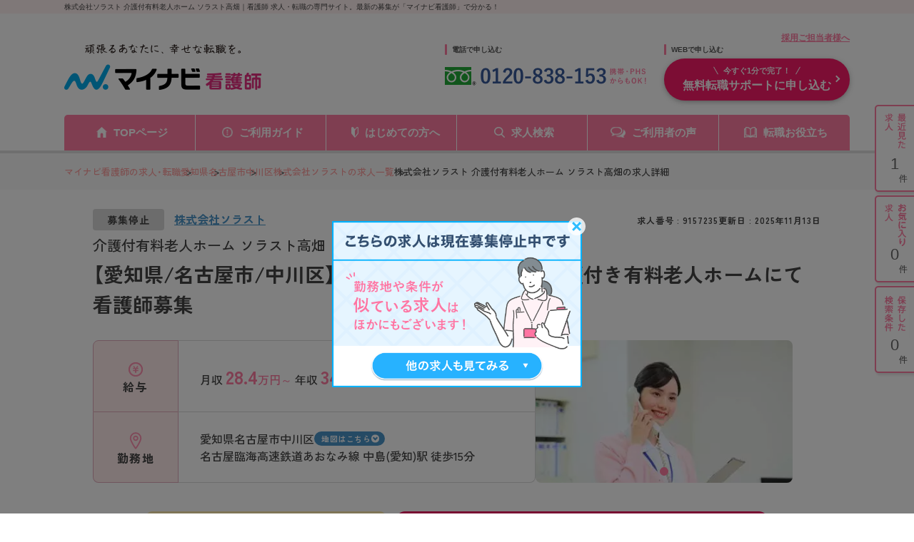

--- FILE ---
content_type: image/svg+xml
request_url: https://kango.mynavi.jp/src/d_pc/img/svg/icon_arrow_same_corp.svg
body_size: 416
content:
<svg width="9" height="14" viewBox="0 0 9 14" fill="none" xmlns="http://www.w3.org/2000/svg">
    <rect x="1.1665" y="14.0005" width="1.64995" height="9.89973" rx="0.824977" transform="rotate(-135 1.1665 14.0005)" fill="#4B96CA"/>
    <rect y="1.1665" width="1.64995" height="9.89973" rx="0.824977" transform="rotate(-45 0 1.1665)" fill="#4B96CA"/>
</svg>
